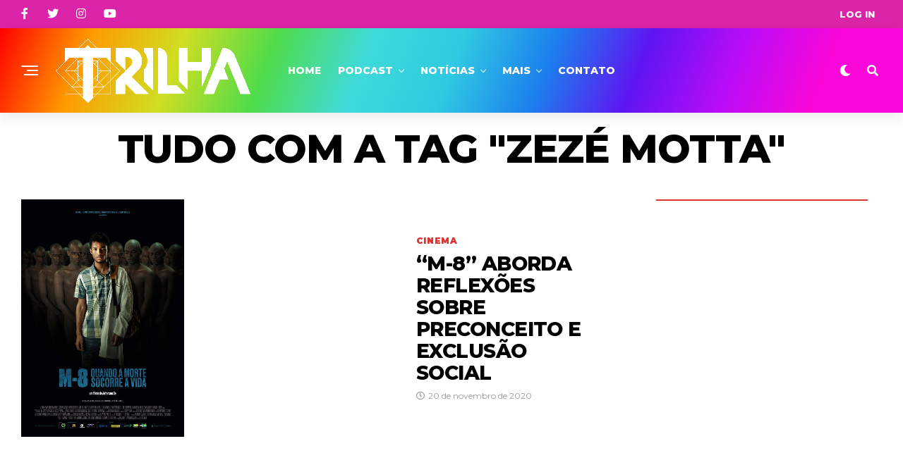

--- FILE ---
content_type: text/html; charset=utf-8
request_url: https://www.google.com/recaptcha/api2/aframe
body_size: 267
content:
<!DOCTYPE HTML><html><head><meta http-equiv="content-type" content="text/html; charset=UTF-8"></head><body><script nonce="zrCUPukGgruD6gmqFd4P1w">/** Anti-fraud and anti-abuse applications only. See google.com/recaptcha */ try{var clients={'sodar':'https://pagead2.googlesyndication.com/pagead/sodar?'};window.addEventListener("message",function(a){try{if(a.source===window.parent){var b=JSON.parse(a.data);var c=clients[b['id']];if(c){var d=document.createElement('img');d.src=c+b['params']+'&rc='+(localStorage.getItem("rc::a")?sessionStorage.getItem("rc::b"):"");window.document.body.appendChild(d);sessionStorage.setItem("rc::e",parseInt(sessionStorage.getItem("rc::e")||0)+1);localStorage.setItem("rc::h",'1766330341312');}}}catch(b){}});window.parent.postMessage("_grecaptcha_ready", "*");}catch(b){}</script></body></html>